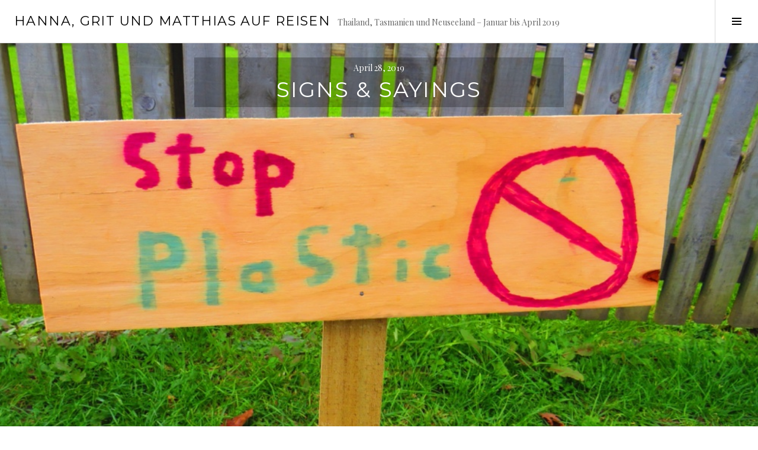

--- FILE ---
content_type: text/html; charset=UTF-8
request_url: https://neumaenneraufreisen.de/2019/04/28/signs-sayings/
body_size: 9566
content:
<!DOCTYPE html>
<html lang="de">
<head>
<meta charset="UTF-8">
<meta name="viewport" content="width=device-width, initial-scale=1">
<link rel="profile" href="http://gmpg.org/xfn/11">
<link rel="pingback" href="https://neumaenneraufreisen.de/xmlrpc.php">

<title>Signs &#038; Sayings &#8211; Hanna, Grit und Matthias auf Reisen</title>
<link rel='dns-prefetch' href='//s0.wp.com' />
<link rel='dns-prefetch' href='//fonts.googleapis.com' />
<link rel='dns-prefetch' href='//s.w.org' />
<link rel="alternate" type="application/rss+xml" title="Hanna, Grit und Matthias auf Reisen &raquo; Feed" href="https://neumaenneraufreisen.de/feed/" />
<link rel="alternate" type="application/rss+xml" title="Hanna, Grit und Matthias auf Reisen &raquo; Kommentar-Feed" href="https://neumaenneraufreisen.de/comments/feed/" />
<link rel="alternate" type="application/rss+xml" title="Hanna, Grit und Matthias auf Reisen &raquo; Kommentar-Feed zu Signs &#038; Sayings" href="https://neumaenneraufreisen.de/2019/04/28/signs-sayings/feed/" />
		<script type="text/javascript">
			window._wpemojiSettings = {"baseUrl":"https:\/\/s.w.org\/images\/core\/emoji\/12.0.0-1\/72x72\/","ext":".png","svgUrl":"https:\/\/s.w.org\/images\/core\/emoji\/12.0.0-1\/svg\/","svgExt":".svg","source":{"concatemoji":"https:\/\/neumaenneraufreisen.de\/wp-includes\/js\/wp-emoji-release.min.js?ver=5.3.20"}};
			!function(e,a,t){var n,r,o,i=a.createElement("canvas"),p=i.getContext&&i.getContext("2d");function s(e,t){var a=String.fromCharCode;p.clearRect(0,0,i.width,i.height),p.fillText(a.apply(this,e),0,0);e=i.toDataURL();return p.clearRect(0,0,i.width,i.height),p.fillText(a.apply(this,t),0,0),e===i.toDataURL()}function c(e){var t=a.createElement("script");t.src=e,t.defer=t.type="text/javascript",a.getElementsByTagName("head")[0].appendChild(t)}for(o=Array("flag","emoji"),t.supports={everything:!0,everythingExceptFlag:!0},r=0;r<o.length;r++)t.supports[o[r]]=function(e){if(!p||!p.fillText)return!1;switch(p.textBaseline="top",p.font="600 32px Arial",e){case"flag":return s([127987,65039,8205,9895,65039],[127987,65039,8203,9895,65039])?!1:!s([55356,56826,55356,56819],[55356,56826,8203,55356,56819])&&!s([55356,57332,56128,56423,56128,56418,56128,56421,56128,56430,56128,56423,56128,56447],[55356,57332,8203,56128,56423,8203,56128,56418,8203,56128,56421,8203,56128,56430,8203,56128,56423,8203,56128,56447]);case"emoji":return!s([55357,56424,55356,57342,8205,55358,56605,8205,55357,56424,55356,57340],[55357,56424,55356,57342,8203,55358,56605,8203,55357,56424,55356,57340])}return!1}(o[r]),t.supports.everything=t.supports.everything&&t.supports[o[r]],"flag"!==o[r]&&(t.supports.everythingExceptFlag=t.supports.everythingExceptFlag&&t.supports[o[r]]);t.supports.everythingExceptFlag=t.supports.everythingExceptFlag&&!t.supports.flag,t.DOMReady=!1,t.readyCallback=function(){t.DOMReady=!0},t.supports.everything||(n=function(){t.readyCallback()},a.addEventListener?(a.addEventListener("DOMContentLoaded",n,!1),e.addEventListener("load",n,!1)):(e.attachEvent("onload",n),a.attachEvent("onreadystatechange",function(){"complete"===a.readyState&&t.readyCallback()})),(n=t.source||{}).concatemoji?c(n.concatemoji):n.wpemoji&&n.twemoji&&(c(n.twemoji),c(n.wpemoji)))}(window,document,window._wpemojiSettings);
		</script>
		<style type="text/css">
img.wp-smiley,
img.emoji {
	display: inline !important;
	border: none !important;
	box-shadow: none !important;
	height: 1em !important;
	width: 1em !important;
	margin: 0 .07em !important;
	vertical-align: -0.1em !important;
	background: none !important;
	padding: 0 !important;
}
</style>
	<link rel='stylesheet' id='wp-block-library-css'  href='https://c0.wp.com/c/5.3.20/wp-includes/css/dist/block-library/style.min.css' type='text/css' media='all' />
<link rel='stylesheet' id='genericons-css'  href='https://c0.wp.com/p/jetpack/8.0.3/_inc/genericons/genericons/genericons.css' type='text/css' media='all' />
<link rel='stylesheet' id='boardwalk-source-code-pro-css'  href='https://fonts.googleapis.com/css?family=Source+Code+Pro%3A400%2C700&#038;subset=latin%2Clatin-ext&#038;ver=5.3.20' type='text/css' media='all' />
<link rel='stylesheet' id='cubic-montserrat-css'  href='https://fonts.googleapis.com/css?family=Montserrat%3A400%2C700' type='text/css' media='all' />
<link rel='stylesheet' id='cubic-playfair-display-css'  href='https://fonts.googleapis.com/css?family=Playfair+Display%3A400%2C700%2C400italic%2C700italic&#038;subset=latin%2Clatin-ext' type='text/css' media='all' />
<link rel='stylesheet' id='cubic-parent-style-css'  href='https://neumaenneraufreisen.de/wp-content/themes/boardwalk/style.css?ver=5.3.20' type='text/css' media='all' />
<link rel='stylesheet' id='boardwalk-style-css'  href='https://neumaenneraufreisen.de/wp-content/themes/cubic/style.css?ver=5.3.20' type='text/css' media='all' />
<link rel='stylesheet' id='jetpack_css-css'  href='https://c0.wp.com/p/jetpack/8.0.3/css/jetpack.css' type='text/css' media='all' />
<script type='text/javascript' src='https://c0.wp.com/c/5.3.20/wp-includes/js/jquery/jquery.js'></script>
<script type='text/javascript' src='https://c0.wp.com/c/5.3.20/wp-includes/js/jquery/jquery-migrate.min.js'></script>
<script type='text/javascript'>
/* <![CDATA[ */
var related_posts_js_options = {"post_heading":"h4"};
/* ]]> */
</script>
<script type='text/javascript' src='https://c0.wp.com/p/jetpack/8.0.3/_inc/build/related-posts/related-posts.min.js'></script>
<link rel='https://api.w.org/' href='https://neumaenneraufreisen.de/wp-json/' />
<link rel="EditURI" type="application/rsd+xml" title="RSD" href="https://neumaenneraufreisen.de/xmlrpc.php?rsd" />
<link rel="wlwmanifest" type="application/wlwmanifest+xml" href="https://neumaenneraufreisen.de/wp-includes/wlwmanifest.xml" /> 
<link rel='prev' title='Von Herekino nach Dargaville &#8211; 27.04.' href='https://neumaenneraufreisen.de/2019/04/27/von-herekino-nach-dargaville-27-04/' />
<link rel='next' title='Von Dargaville nach Auckland &#8211; 28.04.' href='https://neumaenneraufreisen.de/2019/04/29/von-dargaville-nach-auckland-28-04/' />
<meta name="generator" content="WordPress 5.3.20" />
<link rel="canonical" href="https://neumaenneraufreisen.de/2019/04/28/signs-sayings/" />
<link rel='shortlink' href='https://neumaenneraufreisen.de/?p=485' />
<link rel="alternate" type="application/json+oembed" href="https://neumaenneraufreisen.de/wp-json/oembed/1.0/embed?url=https%3A%2F%2Fneumaenneraufreisen.de%2F2019%2F04%2F28%2Fsigns-sayings%2F" />
<link rel="alternate" type="text/xml+oembed" href="https://neumaenneraufreisen.de/wp-json/oembed/1.0/embed?url=https%3A%2F%2Fneumaenneraufreisen.de%2F2019%2F04%2F28%2Fsigns-sayings%2F&#038;format=xml" />

<link rel='dns-prefetch' href='//c0.wp.com'/>
<style type='text/css'>img#wpstats{display:none}</style><style type="text/css">.recentcomments a{display:inline !important;padding:0 !important;margin:0 !important;}</style>			<style type="text/css">
				/* If html does not have either class, do not show lazy loaded images. */
				html:not( .jetpack-lazy-images-js-enabled ):not( .js ) .jetpack-lazy-image {
					display: none;
				}
			</style>
			<script>
				document.documentElement.classList.add(
					'jetpack-lazy-images-js-enabled'
				);
			</script>
				<style type="text/css" id="wp-custom-css">
			.site { 
	background: rgb(51,51,51);
	color: rgb(255,255,255);
  font-family: "Playfair Display", serif;
  font-size: 16px;
  font-style: normal;
  font-weight: 400;
  line-height: 24px;
}
.entry-footer a, .entry-author a, .gallery-caption, .wp-caption-text {
    padding: 12px 0 0;
    color: #a3a3a3;
}		</style>
		</head>

<body class="post-template-default single single-post postid-485 single-format-standard group-blog has-sidebar">
<div id="page" class="hfeed site">
	<a class="skip-link screen-reader-text" href="#content">Springe zum Inhalt</a>

	<header id="masthead" class="site-header" role="banner">
		<div class="site-branding">
						<div class="clear">
				<h1 class="site-title"><a href="https://neumaenneraufreisen.de/" rel="home">Hanna, Grit und Matthias auf Reisen</a></h1>
				<h2 class="site-description">Thailand, Tasmanien und Neuseeland &#8211; Januar bis April 2019</h2>
			</div>
		</div><!-- .site-branding -->
					<button class="sidebar-toggle" aria-expanded="false" ><span class="screen-reader-text">Seitenleiste umschalten</span></button>
			</header><!-- #masthead -->

	<div id="content" class="site-content">

	<div id="primary" class="content-area">
		<main id="main" class="site-main" role="main">

		
			
<article id="post-485" class="post-485 post type-post status-publish format-standard has-post-thumbnail hentry category-allgemein">
			<div class="entry-thumbnail">
			<img width="1000" height="750" src="https://neumaenneraufreisen.de/wp-content/uploads/2019/04/1660379466_img_7742-1-1.jpg" class="attachment-boardwalk-hero-image size-boardwalk-hero-image wp-post-image jetpack-lazy-image" alt="" data-lazy-srcset="https://neumaenneraufreisen.de/wp-content/uploads/2019/04/1660379466_img_7742-1-1.jpg 1000w, https://neumaenneraufreisen.de/wp-content/uploads/2019/04/1660379466_img_7742-1-1-300x225.jpg 300w, https://neumaenneraufreisen.de/wp-content/uploads/2019/04/1660379466_img_7742-1-1-768x576.jpg 768w, https://neumaenneraufreisen.de/wp-content/uploads/2019/04/1660379466_img_7742-1-1-128x96.jpg 128w" data-lazy-sizes="(max-width: 1000px) 100vw, 1000px" data-lazy-src="https://neumaenneraufreisen.de/wp-content/uploads/2019/04/1660379466_img_7742-1-1.jpg?is-pending-load=1" srcset="[data-uri]" />		</div><!-- .entry-thumbnail -->
	
	<header class="entry-header">
		<div class="entry-meta">
			<span class="posted-on"><time class="entry-date published updated" datetime="2019-04-28T19:20:48+02:00">April 28, 2019</time></span>		</div><!-- .entry-meta -->
		<h1 class="entry-title">Signs &#038; Sayings</h1>	</header><!-- .entry-header -->

	<div class="entry-content">
		<p>An den unterschiedlichsten Orten begegnen uns lustige Schilder, wahre Sinnsprüche und sonstige Hinweise.</p>
<p>Eine Auswahl anbei:</p>
<figure id="attachment_7224" aria-describedby="caption-attachment-7224" style="width: 2448px" class="wp-caption alignnone"><img class="alignnone size-full wp-image-7224 jetpack-lazy-image" src="https://neumaenneraufreisen.de/wp-content/uploads/2019/07/img_4299.jpg" alt="IMG_4299" width="2448" height="3264" data-lazy-src="https://neumaenneraufreisen.de/wp-content/uploads/2019/07/img_4299.jpg?is-pending-load=1" srcset="[data-uri]"><noscript><img class="alignnone size-full wp-image-7224" src="https://neumaenneraufreisen.de/wp-content/uploads/2019/07/img_4299.jpg" alt="IMG_4299" width="2448" height="3264" /></noscript><figcaption id="caption-attachment-7224" class="wp-caption-text">2019-07-04 Biederitzer Zahnarzt. Das Analogon dazu ist: &#8222;Bitte impfen Sie nur die Kinder, die Sie behalten möchten.&#8220;</figcaption></figure>
<figure id="attachment_7222" aria-describedby="caption-attachment-7222" style="width: 2448px" class="wp-caption alignnone"><img class="alignnone size-full wp-image-7222 jetpack-lazy-image" src="https://neumaenneraufreisen.de/wp-content/uploads/2019/07/img_3281.jpg" alt="IMG_3281" width="2448" height="3264" data-lazy-src="https://neumaenneraufreisen.de/wp-content/uploads/2019/07/img_3281.jpg?is-pending-load=1" srcset="[data-uri]"><noscript><img class="alignnone size-full wp-image-7222" src="https://neumaenneraufreisen.de/wp-content/uploads/2019/07/img_3281.jpg" alt="IMG_3281" width="2448" height="3264" /></noscript><figcaption id="caption-attachment-7222" class="wp-caption-text">2019-05-25 Lange Nacht der Wissenschaft, FH Magdeburg</figcaption></figure>
<figure id="attachment_7219" aria-describedby="caption-attachment-7219" style="width: 3264px" class="wp-caption alignnone"><img class="alignnone size-full wp-image-7219 jetpack-lazy-image" src="https://neumaenneraufreisen.de/wp-content/uploads/2019/07/img_3046.jpg" alt="IMG_3046" width="3264" height="2448" data-lazy-src="https://neumaenneraufreisen.de/wp-content/uploads/2019/07/img_3046.jpg?is-pending-load=1" srcset="[data-uri]"><noscript><img class="alignnone size-full wp-image-7219" src="https://neumaenneraufreisen.de/wp-content/uploads/2019/07/img_3046.jpg" alt="IMG_3046" width="3264" height="2448" /></noscript><figcaption id="caption-attachment-7219" class="wp-caption-text">2019-05 Laternenpfahl in Magdeburg</figcaption></figure>
<figure id="attachment_7218" aria-describedby="caption-attachment-7218" style="width: 2448px" class="wp-caption alignnone"><img class="alignnone size-full wp-image-7218 jetpack-lazy-image" src="https://neumaenneraufreisen.de/wp-content/uploads/2019/07/img_3045.jpg" alt="IMG_3045" width="2448" height="3264" data-lazy-src="https://neumaenneraufreisen.de/wp-content/uploads/2019/07/img_3045.jpg?is-pending-load=1" srcset="[data-uri]"><noscript><img class="alignnone size-full wp-image-7218" src="https://neumaenneraufreisen.de/wp-content/uploads/2019/07/img_3045.jpg" alt="IMG_3045" width="2448" height="3264" /></noscript><figcaption id="caption-attachment-7218" class="wp-caption-text">2019-05 Laternenpfahl in Magdeburg</figcaption></figure>
<figure id="attachment_7216" aria-describedby="caption-attachment-7216" style="width: 3264px" class="wp-caption alignnone"><img class="alignnone size-full wp-image-7216 jetpack-lazy-image" src="https://neumaenneraufreisen.de/wp-content/uploads/2019/07/img_2881.jpg" alt="IMG_2881" width="3264" height="2448" data-lazy-src="https://neumaenneraufreisen.de/wp-content/uploads/2019/07/img_2881.jpg?is-pending-load=1" srcset="[data-uri]"><noscript><img class="alignnone size-full wp-image-7216" src="https://neumaenneraufreisen.de/wp-content/uploads/2019/07/img_2881.jpg" alt="IMG_2881" width="3264" height="2448" /></noscript><figcaption id="caption-attachment-7216" class="wp-caption-text">Bahntunnel, Biederitz</figcaption></figure>
<figure id="attachment_7214" aria-describedby="caption-attachment-7214" style="width: 883px" class="wp-caption alignnone"><img class="alignnone size-full wp-image-7214 jetpack-lazy-image" src="https://neumaenneraufreisen.de/wp-content/uploads/2019/07/img_3647.png" alt="IMG_3647" width="883" height="638" data-lazy-srcset="https://neumaenneraufreisen.de/wp-content/uploads/2019/07/img_3647.png 883w, https://neumaenneraufreisen.de/wp-content/uploads/2019/07/img_3647-300x217.png 300w, https://neumaenneraufreisen.de/wp-content/uploads/2019/07/img_3647-768x555.png 768w, https://neumaenneraufreisen.de/wp-content/uploads/2019/07/img_3647-133x96.png 133w" data-lazy-sizes="(max-width: 883px) 100vw, 883px" data-lazy-src="https://neumaenneraufreisen.de/wp-content/uploads/2019/07/img_3647.png?is-pending-load=1" srcset="[data-uri]"><noscript><img class="alignnone size-full wp-image-7214" src="https://neumaenneraufreisen.de/wp-content/uploads/2019/07/img_3647.png" alt="IMG_3647" width="883" height="638" srcset="https://neumaenneraufreisen.de/wp-content/uploads/2019/07/img_3647.png 883w, https://neumaenneraufreisen.de/wp-content/uploads/2019/07/img_3647-300x217.png 300w, https://neumaenneraufreisen.de/wp-content/uploads/2019/07/img_3647-768x555.png 768w, https://neumaenneraufreisen.de/wp-content/uploads/2019/07/img_3647-133x96.png 133w" sizes="(max-width: 883px) 100vw, 883px" /></noscript><figcaption id="caption-attachment-7214" class="wp-caption-text">So true.</figcaption></figure>
<figure id="attachment_7212" aria-describedby="caption-attachment-7212" style="width: 768px" class="wp-caption alignnone"><img class="alignnone size-full wp-image-7212 jetpack-lazy-image" src="https://neumaenneraufreisen.de/wp-content/uploads/2019/07/img_1728.jpg" alt="IMG_1728" width="768" height="1024" data-lazy-srcset="https://neumaenneraufreisen.de/wp-content/uploads/2019/07/img_1728.jpg 768w, https://neumaenneraufreisen.de/wp-content/uploads/2019/07/img_1728-225x300.jpg 225w, https://neumaenneraufreisen.de/wp-content/uploads/2019/07/img_1728-72x96.jpg 72w" data-lazy-sizes="(max-width: 768px) 100vw, 768px" data-lazy-src="https://neumaenneraufreisen.de/wp-content/uploads/2019/07/img_1728.jpg?is-pending-load=1" srcset="[data-uri]"><noscript><img class="alignnone size-full wp-image-7212" src="https://neumaenneraufreisen.de/wp-content/uploads/2019/07/img_1728.jpg" alt="IMG_1728" width="768" height="1024" srcset="https://neumaenneraufreisen.de/wp-content/uploads/2019/07/img_1728.jpg 768w, https://neumaenneraufreisen.de/wp-content/uploads/2019/07/img_1728-225x300.jpg 225w, https://neumaenneraufreisen.de/wp-content/uploads/2019/07/img_1728-72x96.jpg 72w" sizes="(max-width: 768px) 100vw, 768px" /></noscript><figcaption id="caption-attachment-7212" class="wp-caption-text">2017-04-09 Exempel-Schlafstuben in Tangermünde</figcaption></figure>
<p><img class="alignnone size-full wp-image-7199 jetpack-lazy-image" src="https://neumaenneraufreisen.de/wp-content/uploads/2019/05/img_2889.jpg" alt="IMG_2889" width="2448" height="3264" data-lazy-src="https://neumaenneraufreisen.de/wp-content/uploads/2019/05/img_2889.jpg?is-pending-load=1" srcset="[data-uri]"><noscript><img class="alignnone size-full wp-image-7199" src="https://neumaenneraufreisen.de/wp-content/uploads/2019/05/img_2889.jpg" alt="IMG_2889" width="2448" height="3264" /></noscript><img class="alignnone size-full wp-image-7200 jetpack-lazy-image" src="https://neumaenneraufreisen.de/wp-content/uploads/2019/05/img_2895.jpg" alt="IMG_2895" width="3264" height="2448" data-lazy-src="https://neumaenneraufreisen.de/wp-content/uploads/2019/05/img_2895.jpg?is-pending-load=1" srcset="[data-uri]"><noscript><img class="alignnone size-full wp-image-7200" src="https://neumaenneraufreisen.de/wp-content/uploads/2019/05/img_2895.jpg" alt="IMG_2895" width="3264" height="2448" /></noscript></p>
<p><img class="size-full wp-image-6662 jetpack-lazy-image" src="https://neumaenneraufreisen.de/wp-content/uploads/2019/04/468707418_img_7882-1.jpg" width="750" height="1000" data-lazy-srcset="https://neumaenneraufreisen.de/wp-content/uploads/2019/04/468707418_img_7882-1.jpg 750w, https://neumaenneraufreisen.de/wp-content/uploads/2019/04/468707418_img_7882-1-225x300.jpg 225w, https://neumaenneraufreisen.de/wp-content/uploads/2019/04/468707418_img_7882-1-72x96.jpg 72w" data-lazy-sizes="(max-width: 750px) 100vw, 750px" data-lazy-src="https://neumaenneraufreisen.de/wp-content/uploads/2019/04/468707418_img_7882-1.jpg?is-pending-load=1" srcset="[data-uri]"><noscript><img class="size-full wp-image-6662" src="https://neumaenneraufreisen.de/wp-content/uploads/2019/04/468707418_img_7882-1.jpg" width="750" height="1000" srcset="https://neumaenneraufreisen.de/wp-content/uploads/2019/04/468707418_img_7882-1.jpg 750w, https://neumaenneraufreisen.de/wp-content/uploads/2019/04/468707418_img_7882-1-225x300.jpg 225w, https://neumaenneraufreisen.de/wp-content/uploads/2019/04/468707418_img_7882-1-72x96.jpg 72w" sizes="(max-width: 750px) 100vw, 750px" /></noscript><img class="size-full wp-image-6663 jetpack-lazy-image" src="https://neumaenneraufreisen.de/wp-content/uploads/2019/04/1210861649_img_7880-1.jpg" width="1000" height="750" data-lazy-srcset="https://neumaenneraufreisen.de/wp-content/uploads/2019/04/1210861649_img_7880-1.jpg 1000w, https://neumaenneraufreisen.de/wp-content/uploads/2019/04/1210861649_img_7880-1-300x225.jpg 300w, https://neumaenneraufreisen.de/wp-content/uploads/2019/04/1210861649_img_7880-1-768x576.jpg 768w, https://neumaenneraufreisen.de/wp-content/uploads/2019/04/1210861649_img_7880-1-128x96.jpg 128w" data-lazy-sizes="(max-width: 1000px) 100vw, 1000px" data-lazy-src="https://neumaenneraufreisen.de/wp-content/uploads/2019/04/1210861649_img_7880-1.jpg?is-pending-load=1" srcset="[data-uri]"><noscript><img class="size-full wp-image-6663" src="https://neumaenneraufreisen.de/wp-content/uploads/2019/04/1210861649_img_7880-1.jpg" width="1000" height="750" srcset="https://neumaenneraufreisen.de/wp-content/uploads/2019/04/1210861649_img_7880-1.jpg 1000w, https://neumaenneraufreisen.de/wp-content/uploads/2019/04/1210861649_img_7880-1-300x225.jpg 300w, https://neumaenneraufreisen.de/wp-content/uploads/2019/04/1210861649_img_7880-1-768x576.jpg 768w, https://neumaenneraufreisen.de/wp-content/uploads/2019/04/1210861649_img_7880-1-128x96.jpg 128w" sizes="(max-width: 1000px) 100vw, 1000px" /></noscript><img class="size-full wp-image-6664 jetpack-lazy-image" src="https://neumaenneraufreisen.de/wp-content/uploads/2019/04/1495850449_img_7881-1.jpg" width="1000" height="750" data-lazy-srcset="https://neumaenneraufreisen.de/wp-content/uploads/2019/04/1495850449_img_7881-1.jpg 1000w, https://neumaenneraufreisen.de/wp-content/uploads/2019/04/1495850449_img_7881-1-300x225.jpg 300w, https://neumaenneraufreisen.de/wp-content/uploads/2019/04/1495850449_img_7881-1-768x576.jpg 768w, https://neumaenneraufreisen.de/wp-content/uploads/2019/04/1495850449_img_7881-1-128x96.jpg 128w" data-lazy-sizes="(max-width: 1000px) 100vw, 1000px" data-lazy-src="https://neumaenneraufreisen.de/wp-content/uploads/2019/04/1495850449_img_7881-1.jpg?is-pending-load=1" srcset="[data-uri]"><noscript><img class="size-full wp-image-6664" src="https://neumaenneraufreisen.de/wp-content/uploads/2019/04/1495850449_img_7881-1.jpg" width="1000" height="750" srcset="https://neumaenneraufreisen.de/wp-content/uploads/2019/04/1495850449_img_7881-1.jpg 1000w, https://neumaenneraufreisen.de/wp-content/uploads/2019/04/1495850449_img_7881-1-300x225.jpg 300w, https://neumaenneraufreisen.de/wp-content/uploads/2019/04/1495850449_img_7881-1-768x576.jpg 768w, https://neumaenneraufreisen.de/wp-content/uploads/2019/04/1495850449_img_7881-1-128x96.jpg 128w" sizes="(max-width: 1000px) 100vw, 1000px" /></noscript></p>
<p><img class="size-full wp-image-6608 jetpack-lazy-image" src="https://neumaenneraufreisen.de/wp-content/uploads/2019/04/1274915124_img_7743-1-1.jpg" width="1000" height="750" data-lazy-srcset="https://neumaenneraufreisen.de/wp-content/uploads/2019/04/1274915124_img_7743-1-1.jpg 1000w, https://neumaenneraufreisen.de/wp-content/uploads/2019/04/1274915124_img_7743-1-1-300x225.jpg 300w, https://neumaenneraufreisen.de/wp-content/uploads/2019/04/1274915124_img_7743-1-1-768x576.jpg 768w, https://neumaenneraufreisen.de/wp-content/uploads/2019/04/1274915124_img_7743-1-1-128x96.jpg 128w" data-lazy-sizes="(max-width: 1000px) 100vw, 1000px" data-lazy-src="https://neumaenneraufreisen.de/wp-content/uploads/2019/04/1274915124_img_7743-1-1.jpg?is-pending-load=1" srcset="[data-uri]"><noscript><img class="size-full wp-image-6608" src="https://neumaenneraufreisen.de/wp-content/uploads/2019/04/1274915124_img_7743-1-1.jpg" width="1000" height="750" srcset="https://neumaenneraufreisen.de/wp-content/uploads/2019/04/1274915124_img_7743-1-1.jpg 1000w, https://neumaenneraufreisen.de/wp-content/uploads/2019/04/1274915124_img_7743-1-1-300x225.jpg 300w, https://neumaenneraufreisen.de/wp-content/uploads/2019/04/1274915124_img_7743-1-1-768x576.jpg 768w, https://neumaenneraufreisen.de/wp-content/uploads/2019/04/1274915124_img_7743-1-1-128x96.jpg 128w" sizes="(max-width: 1000px) 100vw, 1000px" /></noscript></p>
<p><img class="size-full wp-image-6606 jetpack-lazy-image" src="https://neumaenneraufreisen.de/wp-content/uploads/2019/04/1660379466_img_7742-1-1.jpg" width="1000" height="750" data-lazy-srcset="https://neumaenneraufreisen.de/wp-content/uploads/2019/04/1660379466_img_7742-1-1.jpg 1000w, https://neumaenneraufreisen.de/wp-content/uploads/2019/04/1660379466_img_7742-1-1-300x225.jpg 300w, https://neumaenneraufreisen.de/wp-content/uploads/2019/04/1660379466_img_7742-1-1-768x576.jpg 768w, https://neumaenneraufreisen.de/wp-content/uploads/2019/04/1660379466_img_7742-1-1-128x96.jpg 128w" data-lazy-sizes="(max-width: 1000px) 100vw, 1000px" data-lazy-src="https://neumaenneraufreisen.de/wp-content/uploads/2019/04/1660379466_img_7742-1-1.jpg?is-pending-load=1" srcset="[data-uri]"><noscript><img class="size-full wp-image-6606" src="https://neumaenneraufreisen.de/wp-content/uploads/2019/04/1660379466_img_7742-1-1.jpg" width="1000" height="750" srcset="https://neumaenneraufreisen.de/wp-content/uploads/2019/04/1660379466_img_7742-1-1.jpg 1000w, https://neumaenneraufreisen.de/wp-content/uploads/2019/04/1660379466_img_7742-1-1-300x225.jpg 300w, https://neumaenneraufreisen.de/wp-content/uploads/2019/04/1660379466_img_7742-1-1-768x576.jpg 768w, https://neumaenneraufreisen.de/wp-content/uploads/2019/04/1660379466_img_7742-1-1-128x96.jpg 128w" sizes="(max-width: 1000px) 100vw, 1000px" /></noscript></p>
<p><img class="size-full wp-image-6449 jetpack-lazy-image" src="https://neumaenneraufreisen.de/wp-content/uploads/2019/04/564676298_img_7463-1-1.jpg" width="1000" height="750" data-lazy-srcset="https://neumaenneraufreisen.de/wp-content/uploads/2019/04/564676298_img_7463-1-1.jpg 1000w, https://neumaenneraufreisen.de/wp-content/uploads/2019/04/564676298_img_7463-1-1-300x225.jpg 300w, https://neumaenneraufreisen.de/wp-content/uploads/2019/04/564676298_img_7463-1-1-768x576.jpg 768w, https://neumaenneraufreisen.de/wp-content/uploads/2019/04/564676298_img_7463-1-1-128x96.jpg 128w" data-lazy-sizes="(max-width: 1000px) 100vw, 1000px" data-lazy-src="https://neumaenneraufreisen.de/wp-content/uploads/2019/04/564676298_img_7463-1-1.jpg?is-pending-load=1" srcset="[data-uri]"><noscript><img class="size-full wp-image-6449" src="https://neumaenneraufreisen.de/wp-content/uploads/2019/04/564676298_img_7463-1-1.jpg" width="1000" height="750" srcset="https://neumaenneraufreisen.de/wp-content/uploads/2019/04/564676298_img_7463-1-1.jpg 1000w, https://neumaenneraufreisen.de/wp-content/uploads/2019/04/564676298_img_7463-1-1-300x225.jpg 300w, https://neumaenneraufreisen.de/wp-content/uploads/2019/04/564676298_img_7463-1-1-768x576.jpg 768w, https://neumaenneraufreisen.de/wp-content/uploads/2019/04/564676298_img_7463-1-1-128x96.jpg 128w" sizes="(max-width: 1000px) 100vw, 1000px" /></noscript><img class="size-full wp-image-6450 jetpack-lazy-image" src="https://neumaenneraufreisen.de/wp-content/uploads/2019/04/388565348_img_6930-1.jpg" width="750" height="1000" data-lazy-srcset="https://neumaenneraufreisen.de/wp-content/uploads/2019/04/388565348_img_6930-1.jpg 750w, https://neumaenneraufreisen.de/wp-content/uploads/2019/04/388565348_img_6930-1-225x300.jpg 225w, https://neumaenneraufreisen.de/wp-content/uploads/2019/04/388565348_img_6930-1-72x96.jpg 72w" data-lazy-sizes="(max-width: 750px) 100vw, 750px" data-lazy-src="https://neumaenneraufreisen.de/wp-content/uploads/2019/04/388565348_img_6930-1.jpg?is-pending-load=1" srcset="[data-uri]"><noscript><img class="size-full wp-image-6450" src="https://neumaenneraufreisen.de/wp-content/uploads/2019/04/388565348_img_6930-1.jpg" width="750" height="1000" srcset="https://neumaenneraufreisen.de/wp-content/uploads/2019/04/388565348_img_6930-1.jpg 750w, https://neumaenneraufreisen.de/wp-content/uploads/2019/04/388565348_img_6930-1-225x300.jpg 225w, https://neumaenneraufreisen.de/wp-content/uploads/2019/04/388565348_img_6930-1-72x96.jpg 72w" sizes="(max-width: 750px) 100vw, 750px" /></noscript><img class="size-full wp-image-6451 jetpack-lazy-image" src="https://neumaenneraufreisen.de/wp-content/uploads/2019/04/23647305_img_6255-1-1.jpg" width="1000" height="750" data-lazy-srcset="https://neumaenneraufreisen.de/wp-content/uploads/2019/04/23647305_img_6255-1-1.jpg 1000w, https://neumaenneraufreisen.de/wp-content/uploads/2019/04/23647305_img_6255-1-1-300x225.jpg 300w, https://neumaenneraufreisen.de/wp-content/uploads/2019/04/23647305_img_6255-1-1-768x576.jpg 768w, https://neumaenneraufreisen.de/wp-content/uploads/2019/04/23647305_img_6255-1-1-128x96.jpg 128w" data-lazy-sizes="(max-width: 1000px) 100vw, 1000px" data-lazy-src="https://neumaenneraufreisen.de/wp-content/uploads/2019/04/23647305_img_6255-1-1.jpg?is-pending-load=1" srcset="[data-uri]"><noscript><img class="size-full wp-image-6451" src="https://neumaenneraufreisen.de/wp-content/uploads/2019/04/23647305_img_6255-1-1.jpg" width="1000" height="750" srcset="https://neumaenneraufreisen.de/wp-content/uploads/2019/04/23647305_img_6255-1-1.jpg 1000w, https://neumaenneraufreisen.de/wp-content/uploads/2019/04/23647305_img_6255-1-1-300x225.jpg 300w, https://neumaenneraufreisen.de/wp-content/uploads/2019/04/23647305_img_6255-1-1-768x576.jpg 768w, https://neumaenneraufreisen.de/wp-content/uploads/2019/04/23647305_img_6255-1-1-128x96.jpg 128w" sizes="(max-width: 1000px) 100vw, 1000px" /></noscript><img class="size-full wp-image-6455 jetpack-lazy-image" src="https://neumaenneraufreisen.de/wp-content/uploads/2019/04/img_1420-1.jpg" width="750" height="1000" data-lazy-srcset="https://neumaenneraufreisen.de/wp-content/uploads/2019/04/img_1420-1.jpg 750w, https://neumaenneraufreisen.de/wp-content/uploads/2019/04/img_1420-1-225x300.jpg 225w, https://neumaenneraufreisen.de/wp-content/uploads/2019/04/img_1420-1-72x96.jpg 72w" data-lazy-sizes="(max-width: 750px) 100vw, 750px" data-lazy-src="https://neumaenneraufreisen.de/wp-content/uploads/2019/04/img_1420-1.jpg?is-pending-load=1" srcset="[data-uri]"><noscript><img class="size-full wp-image-6455" src="https://neumaenneraufreisen.de/wp-content/uploads/2019/04/img_1420-1.jpg" width="750" height="1000" srcset="https://neumaenneraufreisen.de/wp-content/uploads/2019/04/img_1420-1.jpg 750w, https://neumaenneraufreisen.de/wp-content/uploads/2019/04/img_1420-1-225x300.jpg 225w, https://neumaenneraufreisen.de/wp-content/uploads/2019/04/img_1420-1-72x96.jpg 72w" sizes="(max-width: 750px) 100vw, 750px" /></noscript></p>
<figure><figcaption>Hannas Lieblingsservietten</figcaption></figure>
<p><img class="size-full wp-image-6452 jetpack-lazy-image" src="https://neumaenneraufreisen.de/wp-content/uploads/2019/04/img_1418-1.jpg" width="750" height="1000" data-lazy-srcset="https://neumaenneraufreisen.de/wp-content/uploads/2019/04/img_1418-1.jpg 750w, https://neumaenneraufreisen.de/wp-content/uploads/2019/04/img_1418-1-225x300.jpg 225w, https://neumaenneraufreisen.de/wp-content/uploads/2019/04/img_1418-1-72x96.jpg 72w" data-lazy-sizes="(max-width: 750px) 100vw, 750px" data-lazy-src="https://neumaenneraufreisen.de/wp-content/uploads/2019/04/img_1418-1.jpg?is-pending-load=1" srcset="[data-uri]"><noscript><img class="size-full wp-image-6452" src="https://neumaenneraufreisen.de/wp-content/uploads/2019/04/img_1418-1.jpg" width="750" height="1000" srcset="https://neumaenneraufreisen.de/wp-content/uploads/2019/04/img_1418-1.jpg 750w, https://neumaenneraufreisen.de/wp-content/uploads/2019/04/img_1418-1-225x300.jpg 225w, https://neumaenneraufreisen.de/wp-content/uploads/2019/04/img_1418-1-72x96.jpg 72w" sizes="(max-width: 750px) 100vw, 750px" /></noscript></p>
<figure><figcaption>Snob!</figcaption></figure>
<p><img class="size-full wp-image-6457 jetpack-lazy-image" src="https://neumaenneraufreisen.de/wp-content/uploads/2019/04/img_1391-1.jpg" width="750" height="1000" data-lazy-srcset="https://neumaenneraufreisen.de/wp-content/uploads/2019/04/img_1391-1.jpg 750w, https://neumaenneraufreisen.de/wp-content/uploads/2019/04/img_1391-1-225x300.jpg 225w, https://neumaenneraufreisen.de/wp-content/uploads/2019/04/img_1391-1-72x96.jpg 72w" data-lazy-sizes="(max-width: 750px) 100vw, 750px" data-lazy-src="https://neumaenneraufreisen.de/wp-content/uploads/2019/04/img_1391-1.jpg?is-pending-load=1" srcset="[data-uri]"><noscript><img class="size-full wp-image-6457" src="https://neumaenneraufreisen.de/wp-content/uploads/2019/04/img_1391-1.jpg" width="750" height="1000" srcset="https://neumaenneraufreisen.de/wp-content/uploads/2019/04/img_1391-1.jpg 750w, https://neumaenneraufreisen.de/wp-content/uploads/2019/04/img_1391-1-225x300.jpg 225w, https://neumaenneraufreisen.de/wp-content/uploads/2019/04/img_1391-1-72x96.jpg 72w" sizes="(max-width: 750px) 100vw, 750px" /></noscript><img class="size-full wp-image-6454 jetpack-lazy-image" src="https://neumaenneraufreisen.de/wp-content/uploads/2019/04/img_1395-1.jpg" width="1000" height="750" data-lazy-srcset="https://neumaenneraufreisen.de/wp-content/uploads/2019/04/img_1395-1.jpg 1000w, https://neumaenneraufreisen.de/wp-content/uploads/2019/04/img_1395-1-300x225.jpg 300w, https://neumaenneraufreisen.de/wp-content/uploads/2019/04/img_1395-1-768x576.jpg 768w, https://neumaenneraufreisen.de/wp-content/uploads/2019/04/img_1395-1-128x96.jpg 128w" data-lazy-sizes="(max-width: 1000px) 100vw, 1000px" data-lazy-src="https://neumaenneraufreisen.de/wp-content/uploads/2019/04/img_1395-1.jpg?is-pending-load=1" srcset="[data-uri]"><noscript><img class="size-full wp-image-6454" src="https://neumaenneraufreisen.de/wp-content/uploads/2019/04/img_1395-1.jpg" width="1000" height="750" srcset="https://neumaenneraufreisen.de/wp-content/uploads/2019/04/img_1395-1.jpg 1000w, https://neumaenneraufreisen.de/wp-content/uploads/2019/04/img_1395-1-300x225.jpg 300w, https://neumaenneraufreisen.de/wp-content/uploads/2019/04/img_1395-1-768x576.jpg 768w, https://neumaenneraufreisen.de/wp-content/uploads/2019/04/img_1395-1-128x96.jpg 128w" sizes="(max-width: 1000px) 100vw, 1000px" /></noscript></p>
<figure><figcaption>Umsonst dazu!-)</figcaption></figure>
<figure id="attachment_6461" aria-describedby="caption-attachment-6461" style="width: 1000px" class="wp-caption alignnone"><img class="size-full wp-image-6461 jetpack-lazy-image" src="https://neumaenneraufreisen.de/wp-content/uploads/2019/04/1159023988_img_5965-1.jpg" width="1000" height="750" data-lazy-srcset="https://neumaenneraufreisen.de/wp-content/uploads/2019/04/1159023988_img_5965-1.jpg 1000w, https://neumaenneraufreisen.de/wp-content/uploads/2019/04/1159023988_img_5965-1-300x225.jpg 300w, https://neumaenneraufreisen.de/wp-content/uploads/2019/04/1159023988_img_5965-1-768x576.jpg 768w, https://neumaenneraufreisen.de/wp-content/uploads/2019/04/1159023988_img_5965-1-128x96.jpg 128w" data-lazy-sizes="(max-width: 1000px) 100vw, 1000px" data-lazy-src="https://neumaenneraufreisen.de/wp-content/uploads/2019/04/1159023988_img_5965-1.jpg?is-pending-load=1" srcset="[data-uri]"><noscript><img class="size-full wp-image-6461" src="https://neumaenneraufreisen.de/wp-content/uploads/2019/04/1159023988_img_5965-1.jpg" width="1000" height="750" srcset="https://neumaenneraufreisen.de/wp-content/uploads/2019/04/1159023988_img_5965-1.jpg 1000w, https://neumaenneraufreisen.de/wp-content/uploads/2019/04/1159023988_img_5965-1-300x225.jpg 300w, https://neumaenneraufreisen.de/wp-content/uploads/2019/04/1159023988_img_5965-1-768x576.jpg 768w, https://neumaenneraufreisen.de/wp-content/uploads/2019/04/1159023988_img_5965-1-128x96.jpg 128w" sizes="(max-width: 1000px) 100vw, 1000px" /></noscript><figcaption id="caption-attachment-6461" class="wp-caption-text">Im Beton des Bürgersteigs in Roturua.</figcaption></figure>
<p><img class="size-full wp-image-6463 jetpack-lazy-image" src="https://neumaenneraufreisen.de/wp-content/uploads/2019/04/1613469107_img_5943-1.jpg" width="750" height="1000" data-lazy-srcset="https://neumaenneraufreisen.de/wp-content/uploads/2019/04/1613469107_img_5943-1.jpg 750w, https://neumaenneraufreisen.de/wp-content/uploads/2019/04/1613469107_img_5943-1-225x300.jpg 225w, https://neumaenneraufreisen.de/wp-content/uploads/2019/04/1613469107_img_5943-1-72x96.jpg 72w" data-lazy-sizes="(max-width: 750px) 100vw, 750px" data-lazy-src="https://neumaenneraufreisen.de/wp-content/uploads/2019/04/1613469107_img_5943-1.jpg?is-pending-load=1" srcset="[data-uri]"><noscript><img class="size-full wp-image-6463" src="https://neumaenneraufreisen.de/wp-content/uploads/2019/04/1613469107_img_5943-1.jpg" width="750" height="1000" srcset="https://neumaenneraufreisen.de/wp-content/uploads/2019/04/1613469107_img_5943-1.jpg 750w, https://neumaenneraufreisen.de/wp-content/uploads/2019/04/1613469107_img_5943-1-225x300.jpg 225w, https://neumaenneraufreisen.de/wp-content/uploads/2019/04/1613469107_img_5943-1-72x96.jpg 72w" sizes="(max-width: 750px) 100vw, 750px" /></noscript><img class="size-full wp-image-6462 jetpack-lazy-image" src="https://neumaenneraufreisen.de/wp-content/uploads/2019/04/706260643_img_5894-1-1.jpg" width="750" height="1000" data-lazy-srcset="https://neumaenneraufreisen.de/wp-content/uploads/2019/04/706260643_img_5894-1-1.jpg 750w, https://neumaenneraufreisen.de/wp-content/uploads/2019/04/706260643_img_5894-1-1-225x300.jpg 225w, https://neumaenneraufreisen.de/wp-content/uploads/2019/04/706260643_img_5894-1-1-72x96.jpg 72w" data-lazy-sizes="(max-width: 750px) 100vw, 750px" data-lazy-src="https://neumaenneraufreisen.de/wp-content/uploads/2019/04/706260643_img_5894-1-1.jpg?is-pending-load=1" srcset="[data-uri]"><noscript><img class="size-full wp-image-6462" src="https://neumaenneraufreisen.de/wp-content/uploads/2019/04/706260643_img_5894-1-1.jpg" width="750" height="1000" srcset="https://neumaenneraufreisen.de/wp-content/uploads/2019/04/706260643_img_5894-1-1.jpg 750w, https://neumaenneraufreisen.de/wp-content/uploads/2019/04/706260643_img_5894-1-1-225x300.jpg 225w, https://neumaenneraufreisen.de/wp-content/uploads/2019/04/706260643_img_5894-1-1-72x96.jpg 72w" sizes="(max-width: 750px) 100vw, 750px" /></noscript><img class="size-full wp-image-6456 jetpack-lazy-image" src="https://neumaenneraufreisen.de/wp-content/uploads/2019/04/1642401396_img_5883-1.jpg" width="1000" height="750" data-lazy-srcset="https://neumaenneraufreisen.de/wp-content/uploads/2019/04/1642401396_img_5883-1.jpg 1000w, https://neumaenneraufreisen.de/wp-content/uploads/2019/04/1642401396_img_5883-1-300x225.jpg 300w, https://neumaenneraufreisen.de/wp-content/uploads/2019/04/1642401396_img_5883-1-768x576.jpg 768w, https://neumaenneraufreisen.de/wp-content/uploads/2019/04/1642401396_img_5883-1-128x96.jpg 128w" data-lazy-sizes="(max-width: 1000px) 100vw, 1000px" data-lazy-src="https://neumaenneraufreisen.de/wp-content/uploads/2019/04/1642401396_img_5883-1.jpg?is-pending-load=1" srcset="[data-uri]"><noscript><img class="size-full wp-image-6456" src="https://neumaenneraufreisen.de/wp-content/uploads/2019/04/1642401396_img_5883-1.jpg" width="1000" height="750" srcset="https://neumaenneraufreisen.de/wp-content/uploads/2019/04/1642401396_img_5883-1.jpg 1000w, https://neumaenneraufreisen.de/wp-content/uploads/2019/04/1642401396_img_5883-1-300x225.jpg 300w, https://neumaenneraufreisen.de/wp-content/uploads/2019/04/1642401396_img_5883-1-768x576.jpg 768w, https://neumaenneraufreisen.de/wp-content/uploads/2019/04/1642401396_img_5883-1-128x96.jpg 128w" sizes="(max-width: 1000px) 100vw, 1000px" /></noscript><img class="size-full wp-image-6458 jetpack-lazy-image" src="https://neumaenneraufreisen.de/wp-content/uploads/2019/04/1303843303_img_5841-1.jpg" width="1000" height="750" data-lazy-srcset="https://neumaenneraufreisen.de/wp-content/uploads/2019/04/1303843303_img_5841-1.jpg 1000w, https://neumaenneraufreisen.de/wp-content/uploads/2019/04/1303843303_img_5841-1-300x225.jpg 300w, https://neumaenneraufreisen.de/wp-content/uploads/2019/04/1303843303_img_5841-1-768x576.jpg 768w, https://neumaenneraufreisen.de/wp-content/uploads/2019/04/1303843303_img_5841-1-128x96.jpg 128w" data-lazy-sizes="(max-width: 1000px) 100vw, 1000px" data-lazy-src="https://neumaenneraufreisen.de/wp-content/uploads/2019/04/1303843303_img_5841-1.jpg?is-pending-load=1" srcset="[data-uri]"><noscript><img class="size-full wp-image-6458" src="https://neumaenneraufreisen.de/wp-content/uploads/2019/04/1303843303_img_5841-1.jpg" width="1000" height="750" srcset="https://neumaenneraufreisen.de/wp-content/uploads/2019/04/1303843303_img_5841-1.jpg 1000w, https://neumaenneraufreisen.de/wp-content/uploads/2019/04/1303843303_img_5841-1-300x225.jpg 300w, https://neumaenneraufreisen.de/wp-content/uploads/2019/04/1303843303_img_5841-1-768x576.jpg 768w, https://neumaenneraufreisen.de/wp-content/uploads/2019/04/1303843303_img_5841-1-128x96.jpg 128w" sizes="(max-width: 1000px) 100vw, 1000px" /></noscript><img class="size-full wp-image-6459 jetpack-lazy-image" src="https://neumaenneraufreisen.de/wp-content/uploads/2019/04/789096705_img_5843-1.jpg" width="750" height="1000" data-lazy-srcset="https://neumaenneraufreisen.de/wp-content/uploads/2019/04/789096705_img_5843-1.jpg 750w, https://neumaenneraufreisen.de/wp-content/uploads/2019/04/789096705_img_5843-1-225x300.jpg 225w, https://neumaenneraufreisen.de/wp-content/uploads/2019/04/789096705_img_5843-1-72x96.jpg 72w" data-lazy-sizes="(max-width: 750px) 100vw, 750px" data-lazy-src="https://neumaenneraufreisen.de/wp-content/uploads/2019/04/789096705_img_5843-1.jpg?is-pending-load=1" srcset="[data-uri]"><noscript><img class="size-full wp-image-6459" src="https://neumaenneraufreisen.de/wp-content/uploads/2019/04/789096705_img_5843-1.jpg" width="750" height="1000" srcset="https://neumaenneraufreisen.de/wp-content/uploads/2019/04/789096705_img_5843-1.jpg 750w, https://neumaenneraufreisen.de/wp-content/uploads/2019/04/789096705_img_5843-1-225x300.jpg 225w, https://neumaenneraufreisen.de/wp-content/uploads/2019/04/789096705_img_5843-1-72x96.jpg 72w" sizes="(max-width: 750px) 100vw, 750px" /></noscript></p>
<figure><figcaption>Pullover-Logo einer leisen Asiatin</figcaption></figure>
<figure id="attachment_6460" aria-describedby="caption-attachment-6460" style="width: 1000px" class="wp-caption alignnone"><img class="size-full wp-image-6460 jetpack-lazy-image" src="https://neumaenneraufreisen.de/wp-content/uploads/2019/04/1108293373_img_5840-1.jpg" width="1000" height="750" data-lazy-srcset="https://neumaenneraufreisen.de/wp-content/uploads/2019/04/1108293373_img_5840-1.jpg 1000w, https://neumaenneraufreisen.de/wp-content/uploads/2019/04/1108293373_img_5840-1-300x225.jpg 300w, https://neumaenneraufreisen.de/wp-content/uploads/2019/04/1108293373_img_5840-1-768x576.jpg 768w, https://neumaenneraufreisen.de/wp-content/uploads/2019/04/1108293373_img_5840-1-128x96.jpg 128w" data-lazy-sizes="(max-width: 1000px) 100vw, 1000px" data-lazy-src="https://neumaenneraufreisen.de/wp-content/uploads/2019/04/1108293373_img_5840-1.jpg?is-pending-load=1" srcset="[data-uri]"><noscript><img class="size-full wp-image-6460" src="https://neumaenneraufreisen.de/wp-content/uploads/2019/04/1108293373_img_5840-1.jpg" width="1000" height="750" srcset="https://neumaenneraufreisen.de/wp-content/uploads/2019/04/1108293373_img_5840-1.jpg 1000w, https://neumaenneraufreisen.de/wp-content/uploads/2019/04/1108293373_img_5840-1-300x225.jpg 300w, https://neumaenneraufreisen.de/wp-content/uploads/2019/04/1108293373_img_5840-1-768x576.jpg 768w, https://neumaenneraufreisen.de/wp-content/uploads/2019/04/1108293373_img_5840-1-128x96.jpg 128w" sizes="(max-width: 1000px) 100vw, 1000px" /></noscript><figcaption id="caption-attachment-6460" class="wp-caption-text">Für uns absolut eklig, für Asiaten völlig normal, daher das Schild&#8230; Musste beim Agrodom einer Spuckwelle ausweichen&#8230;</figcaption></figure>
<p><img class="size-full wp-image-6371 jetpack-lazy-image" src="https://neumaenneraufreisen.de/wp-content/uploads/2019/04/1899103106_img_7476-1.jpg" width="750" height="1000" data-lazy-srcset="https://neumaenneraufreisen.de/wp-content/uploads/2019/04/1899103106_img_7476-1.jpg 750w, https://neumaenneraufreisen.de/wp-content/uploads/2019/04/1899103106_img_7476-1-225x300.jpg 225w, https://neumaenneraufreisen.de/wp-content/uploads/2019/04/1899103106_img_7476-1-72x96.jpg 72w" data-lazy-sizes="(max-width: 750px) 100vw, 750px" data-lazy-src="https://neumaenneraufreisen.de/wp-content/uploads/2019/04/1899103106_img_7476-1.jpg?is-pending-load=1" srcset="[data-uri]"><noscript><img class="size-full wp-image-6371" src="https://neumaenneraufreisen.de/wp-content/uploads/2019/04/1899103106_img_7476-1.jpg" width="750" height="1000" srcset="https://neumaenneraufreisen.de/wp-content/uploads/2019/04/1899103106_img_7476-1.jpg 750w, https://neumaenneraufreisen.de/wp-content/uploads/2019/04/1899103106_img_7476-1-225x300.jpg 225w, https://neumaenneraufreisen.de/wp-content/uploads/2019/04/1899103106_img_7476-1-72x96.jpg 72w" sizes="(max-width: 750px) 100vw, 750px" /></noscript><img class="size-full wp-image-6374 jetpack-lazy-image" src="https://neumaenneraufreisen.de/wp-content/uploads/2019/04/2141337808_img_7411-1-1.jpg" width="1000" height="750" data-lazy-srcset="https://neumaenneraufreisen.de/wp-content/uploads/2019/04/2141337808_img_7411-1-1.jpg 1000w, https://neumaenneraufreisen.de/wp-content/uploads/2019/04/2141337808_img_7411-1-1-300x225.jpg 300w, https://neumaenneraufreisen.de/wp-content/uploads/2019/04/2141337808_img_7411-1-1-768x576.jpg 768w, https://neumaenneraufreisen.de/wp-content/uploads/2019/04/2141337808_img_7411-1-1-128x96.jpg 128w" data-lazy-sizes="(max-width: 1000px) 100vw, 1000px" data-lazy-src="https://neumaenneraufreisen.de/wp-content/uploads/2019/04/2141337808_img_7411-1-1.jpg?is-pending-load=1" srcset="[data-uri]"><noscript><img class="size-full wp-image-6374" src="https://neumaenneraufreisen.de/wp-content/uploads/2019/04/2141337808_img_7411-1-1.jpg" width="1000" height="750" srcset="https://neumaenneraufreisen.de/wp-content/uploads/2019/04/2141337808_img_7411-1-1.jpg 1000w, https://neumaenneraufreisen.de/wp-content/uploads/2019/04/2141337808_img_7411-1-1-300x225.jpg 300w, https://neumaenneraufreisen.de/wp-content/uploads/2019/04/2141337808_img_7411-1-1-768x576.jpg 768w, https://neumaenneraufreisen.de/wp-content/uploads/2019/04/2141337808_img_7411-1-1-128x96.jpg 128w" sizes="(max-width: 1000px) 100vw, 1000px" /></noscript><img class="size-full wp-image-6373 jetpack-lazy-image" src="https://neumaenneraufreisen.de/wp-content/uploads/2019/04/1709214369_img_7385-1.jpg" width="1000" height="750" data-lazy-srcset="https://neumaenneraufreisen.de/wp-content/uploads/2019/04/1709214369_img_7385-1.jpg 1000w, https://neumaenneraufreisen.de/wp-content/uploads/2019/04/1709214369_img_7385-1-300x225.jpg 300w, https://neumaenneraufreisen.de/wp-content/uploads/2019/04/1709214369_img_7385-1-768x576.jpg 768w, https://neumaenneraufreisen.de/wp-content/uploads/2019/04/1709214369_img_7385-1-128x96.jpg 128w" data-lazy-sizes="(max-width: 1000px) 100vw, 1000px" data-lazy-src="https://neumaenneraufreisen.de/wp-content/uploads/2019/04/1709214369_img_7385-1.jpg?is-pending-load=1" srcset="[data-uri]"><noscript><img class="size-full wp-image-6373" src="https://neumaenneraufreisen.de/wp-content/uploads/2019/04/1709214369_img_7385-1.jpg" width="1000" height="750" srcset="https://neumaenneraufreisen.de/wp-content/uploads/2019/04/1709214369_img_7385-1.jpg 1000w, https://neumaenneraufreisen.de/wp-content/uploads/2019/04/1709214369_img_7385-1-300x225.jpg 300w, https://neumaenneraufreisen.de/wp-content/uploads/2019/04/1709214369_img_7385-1-768x576.jpg 768w, https://neumaenneraufreisen.de/wp-content/uploads/2019/04/1709214369_img_7385-1-128x96.jpg 128w" sizes="(max-width: 1000px) 100vw, 1000px" /></noscript></p>
<figure><figcaption>Toilettenschild, Bridal Veil Falls</figcaption></figure>
<p><img class="size-full wp-image-6372 jetpack-lazy-image" src="https://neumaenneraufreisen.de/wp-content/uploads/2019/04/278715350_img_7362-1-1.jpg" width="1000" height="750" data-lazy-srcset="https://neumaenneraufreisen.de/wp-content/uploads/2019/04/278715350_img_7362-1-1.jpg 1000w, https://neumaenneraufreisen.de/wp-content/uploads/2019/04/278715350_img_7362-1-1-300x225.jpg 300w, https://neumaenneraufreisen.de/wp-content/uploads/2019/04/278715350_img_7362-1-1-768x576.jpg 768w, https://neumaenneraufreisen.de/wp-content/uploads/2019/04/278715350_img_7362-1-1-128x96.jpg 128w" data-lazy-sizes="(max-width: 1000px) 100vw, 1000px" data-lazy-src="https://neumaenneraufreisen.de/wp-content/uploads/2019/04/278715350_img_7362-1-1.jpg?is-pending-load=1" srcset="[data-uri]"><noscript><img class="size-full wp-image-6372" src="https://neumaenneraufreisen.de/wp-content/uploads/2019/04/278715350_img_7362-1-1.jpg" width="1000" height="750" srcset="https://neumaenneraufreisen.de/wp-content/uploads/2019/04/278715350_img_7362-1-1.jpg 1000w, https://neumaenneraufreisen.de/wp-content/uploads/2019/04/278715350_img_7362-1-1-300x225.jpg 300w, https://neumaenneraufreisen.de/wp-content/uploads/2019/04/278715350_img_7362-1-1-768x576.jpg 768w, https://neumaenneraufreisen.de/wp-content/uploads/2019/04/278715350_img_7362-1-1-128x96.jpg 128w" sizes="(max-width: 1000px) 100vw, 1000px" /></noscript><img class="size-full wp-image-6375 jetpack-lazy-image" src="https://neumaenneraufreisen.de/wp-content/uploads/2019/04/292559684_img_7206-1.jpg" width="1000" height="750" data-lazy-srcset="https://neumaenneraufreisen.de/wp-content/uploads/2019/04/292559684_img_7206-1.jpg 1000w, https://neumaenneraufreisen.de/wp-content/uploads/2019/04/292559684_img_7206-1-300x225.jpg 300w, https://neumaenneraufreisen.de/wp-content/uploads/2019/04/292559684_img_7206-1-768x576.jpg 768w, https://neumaenneraufreisen.de/wp-content/uploads/2019/04/292559684_img_7206-1-128x96.jpg 128w" data-lazy-sizes="(max-width: 1000px) 100vw, 1000px" data-lazy-src="https://neumaenneraufreisen.de/wp-content/uploads/2019/04/292559684_img_7206-1.jpg?is-pending-load=1" srcset="[data-uri]"><noscript><img class="size-full wp-image-6375" src="https://neumaenneraufreisen.de/wp-content/uploads/2019/04/292559684_img_7206-1.jpg" width="1000" height="750" srcset="https://neumaenneraufreisen.de/wp-content/uploads/2019/04/292559684_img_7206-1.jpg 1000w, https://neumaenneraufreisen.de/wp-content/uploads/2019/04/292559684_img_7206-1-300x225.jpg 300w, https://neumaenneraufreisen.de/wp-content/uploads/2019/04/292559684_img_7206-1-768x576.jpg 768w, https://neumaenneraufreisen.de/wp-content/uploads/2019/04/292559684_img_7206-1-128x96.jpg 128w" sizes="(max-width: 1000px) 100vw, 1000px" /></noscript><img class="size-full wp-image-6376 jetpack-lazy-image" src="https://neumaenneraufreisen.de/wp-content/uploads/2019/04/627193010_img_6986-1.jpg" width="1000" height="750" data-lazy-srcset="https://neumaenneraufreisen.de/wp-content/uploads/2019/04/627193010_img_6986-1.jpg 1000w, https://neumaenneraufreisen.de/wp-content/uploads/2019/04/627193010_img_6986-1-300x225.jpg 300w, https://neumaenneraufreisen.de/wp-content/uploads/2019/04/627193010_img_6986-1-768x576.jpg 768w, https://neumaenneraufreisen.de/wp-content/uploads/2019/04/627193010_img_6986-1-128x96.jpg 128w" data-lazy-sizes="(max-width: 1000px) 100vw, 1000px" data-lazy-src="https://neumaenneraufreisen.de/wp-content/uploads/2019/04/627193010_img_6986-1.jpg?is-pending-load=1" srcset="[data-uri]"><noscript><img class="size-full wp-image-6376" src="https://neumaenneraufreisen.de/wp-content/uploads/2019/04/627193010_img_6986-1.jpg" width="1000" height="750" srcset="https://neumaenneraufreisen.de/wp-content/uploads/2019/04/627193010_img_6986-1.jpg 1000w, https://neumaenneraufreisen.de/wp-content/uploads/2019/04/627193010_img_6986-1-300x225.jpg 300w, https://neumaenneraufreisen.de/wp-content/uploads/2019/04/627193010_img_6986-1-768x576.jpg 768w, https://neumaenneraufreisen.de/wp-content/uploads/2019/04/627193010_img_6986-1-128x96.jpg 128w" sizes="(max-width: 1000px) 100vw, 1000px" /></noscript></p>
<figure><figcaption>&#8222;Roter Löwe&#8220; im &#8222;Weißen Hirschen&#8220;</figcaption></figure>
<p><img class="size-full wp-image-6377 jetpack-lazy-image" src="https://neumaenneraufreisen.de/wp-content/uploads/2019/04/1207922755_img_6969-1.jpg" width="1000" height="750" data-lazy-srcset="https://neumaenneraufreisen.de/wp-content/uploads/2019/04/1207922755_img_6969-1.jpg 1000w, https://neumaenneraufreisen.de/wp-content/uploads/2019/04/1207922755_img_6969-1-300x225.jpg 300w, https://neumaenneraufreisen.de/wp-content/uploads/2019/04/1207922755_img_6969-1-768x576.jpg 768w, https://neumaenneraufreisen.de/wp-content/uploads/2019/04/1207922755_img_6969-1-128x96.jpg 128w" data-lazy-sizes="(max-width: 1000px) 100vw, 1000px" data-lazy-src="https://neumaenneraufreisen.de/wp-content/uploads/2019/04/1207922755_img_6969-1.jpg?is-pending-load=1" srcset="[data-uri]"><noscript><img class="size-full wp-image-6377" src="https://neumaenneraufreisen.de/wp-content/uploads/2019/04/1207922755_img_6969-1.jpg" width="1000" height="750" srcset="https://neumaenneraufreisen.de/wp-content/uploads/2019/04/1207922755_img_6969-1.jpg 1000w, https://neumaenneraufreisen.de/wp-content/uploads/2019/04/1207922755_img_6969-1-300x225.jpg 300w, https://neumaenneraufreisen.de/wp-content/uploads/2019/04/1207922755_img_6969-1-768x576.jpg 768w, https://neumaenneraufreisen.de/wp-content/uploads/2019/04/1207922755_img_6969-1-128x96.jpg 128w" sizes="(max-width: 1000px) 100vw, 1000px" /></noscript><img class="size-full wp-image-6378 jetpack-lazy-image" src="https://neumaenneraufreisen.de/wp-content/uploads/2019/04/2035208115_img_6929-1.jpg" width="750" height="1000" data-lazy-srcset="https://neumaenneraufreisen.de/wp-content/uploads/2019/04/2035208115_img_6929-1.jpg 750w, https://neumaenneraufreisen.de/wp-content/uploads/2019/04/2035208115_img_6929-1-225x300.jpg 225w, https://neumaenneraufreisen.de/wp-content/uploads/2019/04/2035208115_img_6929-1-72x96.jpg 72w" data-lazy-sizes="(max-width: 750px) 100vw, 750px" data-lazy-src="https://neumaenneraufreisen.de/wp-content/uploads/2019/04/2035208115_img_6929-1.jpg?is-pending-load=1" srcset="[data-uri]"><noscript><img class="size-full wp-image-6378" src="https://neumaenneraufreisen.de/wp-content/uploads/2019/04/2035208115_img_6929-1.jpg" width="750" height="1000" srcset="https://neumaenneraufreisen.de/wp-content/uploads/2019/04/2035208115_img_6929-1.jpg 750w, https://neumaenneraufreisen.de/wp-content/uploads/2019/04/2035208115_img_6929-1-225x300.jpg 225w, https://neumaenneraufreisen.de/wp-content/uploads/2019/04/2035208115_img_6929-1-72x96.jpg 72w" sizes="(max-width: 750px) 100vw, 750px" /></noscript><img class="size-full wp-image-6379 jetpack-lazy-image" src="https://neumaenneraufreisen.de/wp-content/uploads/2019/04/362979129_img_6928-1.jpg" width="1000" height="750" data-lazy-srcset="https://neumaenneraufreisen.de/wp-content/uploads/2019/04/362979129_img_6928-1.jpg 1000w, https://neumaenneraufreisen.de/wp-content/uploads/2019/04/362979129_img_6928-1-300x225.jpg 300w, https://neumaenneraufreisen.de/wp-content/uploads/2019/04/362979129_img_6928-1-768x576.jpg 768w, https://neumaenneraufreisen.de/wp-content/uploads/2019/04/362979129_img_6928-1-128x96.jpg 128w" data-lazy-sizes="(max-width: 1000px) 100vw, 1000px" data-lazy-src="https://neumaenneraufreisen.de/wp-content/uploads/2019/04/362979129_img_6928-1.jpg?is-pending-load=1" srcset="[data-uri]"><noscript><img class="size-full wp-image-6379" src="https://neumaenneraufreisen.de/wp-content/uploads/2019/04/362979129_img_6928-1.jpg" width="1000" height="750" srcset="https://neumaenneraufreisen.de/wp-content/uploads/2019/04/362979129_img_6928-1.jpg 1000w, https://neumaenneraufreisen.de/wp-content/uploads/2019/04/362979129_img_6928-1-300x225.jpg 300w, https://neumaenneraufreisen.de/wp-content/uploads/2019/04/362979129_img_6928-1-768x576.jpg 768w, https://neumaenneraufreisen.de/wp-content/uploads/2019/04/362979129_img_6928-1-128x96.jpg 128w" sizes="(max-width: 1000px) 100vw, 1000px" /></noscript><img class="size-full wp-image-6380 jetpack-lazy-image" src="https://neumaenneraufreisen.de/wp-content/uploads/2019/04/1000815761_img_6927-1.jpg" width="750" height="1000" data-lazy-srcset="https://neumaenneraufreisen.de/wp-content/uploads/2019/04/1000815761_img_6927-1.jpg 750w, https://neumaenneraufreisen.de/wp-content/uploads/2019/04/1000815761_img_6927-1-225x300.jpg 225w, https://neumaenneraufreisen.de/wp-content/uploads/2019/04/1000815761_img_6927-1-72x96.jpg 72w" data-lazy-sizes="(max-width: 750px) 100vw, 750px" data-lazy-src="https://neumaenneraufreisen.de/wp-content/uploads/2019/04/1000815761_img_6927-1.jpg?is-pending-load=1" srcset="[data-uri]"><noscript><img class="size-full wp-image-6380" src="https://neumaenneraufreisen.de/wp-content/uploads/2019/04/1000815761_img_6927-1.jpg" width="750" height="1000" srcset="https://neumaenneraufreisen.de/wp-content/uploads/2019/04/1000815761_img_6927-1.jpg 750w, https://neumaenneraufreisen.de/wp-content/uploads/2019/04/1000815761_img_6927-1-225x300.jpg 225w, https://neumaenneraufreisen.de/wp-content/uploads/2019/04/1000815761_img_6927-1-72x96.jpg 72w" sizes="(max-width: 750px) 100vw, 750px" /></noscript><img class="size-full wp-image-6381 jetpack-lazy-image" src="https://neumaenneraufreisen.de/wp-content/uploads/2019/04/1133755556_img_6884-1.jpg" width="750" height="1000" data-lazy-srcset="https://neumaenneraufreisen.de/wp-content/uploads/2019/04/1133755556_img_6884-1.jpg 750w, https://neumaenneraufreisen.de/wp-content/uploads/2019/04/1133755556_img_6884-1-225x300.jpg 225w, https://neumaenneraufreisen.de/wp-content/uploads/2019/04/1133755556_img_6884-1-72x96.jpg 72w" data-lazy-sizes="(max-width: 750px) 100vw, 750px" data-lazy-src="https://neumaenneraufreisen.de/wp-content/uploads/2019/04/1133755556_img_6884-1.jpg?is-pending-load=1" srcset="[data-uri]"><noscript><img class="size-full wp-image-6381" src="https://neumaenneraufreisen.de/wp-content/uploads/2019/04/1133755556_img_6884-1.jpg" width="750" height="1000" srcset="https://neumaenneraufreisen.de/wp-content/uploads/2019/04/1133755556_img_6884-1.jpg 750w, https://neumaenneraufreisen.de/wp-content/uploads/2019/04/1133755556_img_6884-1-225x300.jpg 225w, https://neumaenneraufreisen.de/wp-content/uploads/2019/04/1133755556_img_6884-1-72x96.jpg 72w" sizes="(max-width: 750px) 100vw, 750px" /></noscript><img class="size-full wp-image-6382 jetpack-lazy-image" src="https://neumaenneraufreisen.de/wp-content/uploads/2019/04/1484249128_img_6797-1.jpg" width="1000" height="750" data-lazy-srcset="https://neumaenneraufreisen.de/wp-content/uploads/2019/04/1484249128_img_6797-1.jpg 1000w, https://neumaenneraufreisen.de/wp-content/uploads/2019/04/1484249128_img_6797-1-300x225.jpg 300w, https://neumaenneraufreisen.de/wp-content/uploads/2019/04/1484249128_img_6797-1-768x576.jpg 768w, https://neumaenneraufreisen.de/wp-content/uploads/2019/04/1484249128_img_6797-1-128x96.jpg 128w" data-lazy-sizes="(max-width: 1000px) 100vw, 1000px" data-lazy-src="https://neumaenneraufreisen.de/wp-content/uploads/2019/04/1484249128_img_6797-1.jpg?is-pending-load=1" srcset="[data-uri]"><noscript><img class="size-full wp-image-6382" src="https://neumaenneraufreisen.de/wp-content/uploads/2019/04/1484249128_img_6797-1.jpg" width="1000" height="750" srcset="https://neumaenneraufreisen.de/wp-content/uploads/2019/04/1484249128_img_6797-1.jpg 1000w, https://neumaenneraufreisen.de/wp-content/uploads/2019/04/1484249128_img_6797-1-300x225.jpg 300w, https://neumaenneraufreisen.de/wp-content/uploads/2019/04/1484249128_img_6797-1-768x576.jpg 768w, https://neumaenneraufreisen.de/wp-content/uploads/2019/04/1484249128_img_6797-1-128x96.jpg 128w" sizes="(max-width: 1000px) 100vw, 1000px" /></noscript><img class="size-full wp-image-6383 jetpack-lazy-image" src="https://neumaenneraufreisen.de/wp-content/uploads/2019/04/17716900_img_6754-1-1.jpg" width="1000" height="750" data-lazy-srcset="https://neumaenneraufreisen.de/wp-content/uploads/2019/04/17716900_img_6754-1-1.jpg 1000w, https://neumaenneraufreisen.de/wp-content/uploads/2019/04/17716900_img_6754-1-1-300x225.jpg 300w, https://neumaenneraufreisen.de/wp-content/uploads/2019/04/17716900_img_6754-1-1-768x576.jpg 768w, https://neumaenneraufreisen.de/wp-content/uploads/2019/04/17716900_img_6754-1-1-128x96.jpg 128w" data-lazy-sizes="(max-width: 1000px) 100vw, 1000px" data-lazy-src="https://neumaenneraufreisen.de/wp-content/uploads/2019/04/17716900_img_6754-1-1.jpg?is-pending-load=1" srcset="[data-uri]"><noscript><img class="size-full wp-image-6383" src="https://neumaenneraufreisen.de/wp-content/uploads/2019/04/17716900_img_6754-1-1.jpg" width="1000" height="750" srcset="https://neumaenneraufreisen.de/wp-content/uploads/2019/04/17716900_img_6754-1-1.jpg 1000w, https://neumaenneraufreisen.de/wp-content/uploads/2019/04/17716900_img_6754-1-1-300x225.jpg 300w, https://neumaenneraufreisen.de/wp-content/uploads/2019/04/17716900_img_6754-1-1-768x576.jpg 768w, https://neumaenneraufreisen.de/wp-content/uploads/2019/04/17716900_img_6754-1-1-128x96.jpg 128w" sizes="(max-width: 1000px) 100vw, 1000px" /></noscript><img class="size-full wp-image-6385 jetpack-lazy-image" src="https://neumaenneraufreisen.de/wp-content/uploads/2019/04/img_1451-1.jpg" width="1000" height="750" data-lazy-srcset="https://neumaenneraufreisen.de/wp-content/uploads/2019/04/img_1451-1.jpg 1000w, https://neumaenneraufreisen.de/wp-content/uploads/2019/04/img_1451-1-300x225.jpg 300w, https://neumaenneraufreisen.de/wp-content/uploads/2019/04/img_1451-1-768x576.jpg 768w, https://neumaenneraufreisen.de/wp-content/uploads/2019/04/img_1451-1-128x96.jpg 128w" data-lazy-sizes="(max-width: 1000px) 100vw, 1000px" data-lazy-src="https://neumaenneraufreisen.de/wp-content/uploads/2019/04/img_1451-1.jpg?is-pending-load=1" srcset="[data-uri]"><noscript><img class="size-full wp-image-6385" src="https://neumaenneraufreisen.de/wp-content/uploads/2019/04/img_1451-1.jpg" width="1000" height="750" srcset="https://neumaenneraufreisen.de/wp-content/uploads/2019/04/img_1451-1.jpg 1000w, https://neumaenneraufreisen.de/wp-content/uploads/2019/04/img_1451-1-300x225.jpg 300w, https://neumaenneraufreisen.de/wp-content/uploads/2019/04/img_1451-1-768x576.jpg 768w, https://neumaenneraufreisen.de/wp-content/uploads/2019/04/img_1451-1-128x96.jpg 128w" sizes="(max-width: 1000px) 100vw, 1000px" /></noscript></p>
<figure><figcaption>What would the Queen say? &#8222;Not amused.&#8220; or &#8222;No comment.&#8220;?</figcaption></figure>
<figure id="attachment_1980" aria-describedby="caption-attachment-1980" style="width: 3264px" class="wp-caption alignnone"><img class="size-full wp-image-1980 jetpack-lazy-image" src="https://neumaenneraufreisenhome.files.wordpress.com/2019/02/img_6878.jpg" width="3264" height="2448" data-lazy-src="https://neumaenneraufreisenhome.files.wordpress.com/2019/02/img_6878.jpg?is-pending-load=1" srcset="[data-uri]"><noscript><img class="size-full wp-image-1980" src="https://neumaenneraufreisenhome.files.wordpress.com/2019/02/img_6878.jpg" width="3264" height="2448" /></noscript><figcaption id="caption-attachment-1980" class="wp-caption-text">Flughafen Christchurch</figcaption></figure>
<figure id="attachment_1972" aria-describedby="caption-attachment-1972" style="width: 2048px" class="wp-caption alignnone"><img class="size-full wp-image-1972 jetpack-lazy-image" src="https://neumaenneraufreisenhome.files.wordpress.com/2019/02/33643493_img_9158.jpg" width="2048" height="1536" data-lazy-src="https://neumaenneraufreisenhome.files.wordpress.com/2019/02/33643493_img_9158.jpg?is-pending-load=1" srcset="[data-uri]"><noscript><img class="size-full wp-image-1972" src="https://neumaenneraufreisenhome.files.wordpress.com/2019/02/33643493_img_9158.jpg" width="2048" height="1536" /></noscript><figcaption id="caption-attachment-1972" class="wp-caption-text">Im Elephant Café unter der Kasse</figcaption></figure>
<figure id="attachment_1783" aria-describedby="caption-attachment-1783" style="width: 2048px" class="wp-caption alignnone"><img class="size-full wp-image-1783 jetpack-lazy-image" src="https://neumaenneraufreisenhome.files.wordpress.com/2019/02/473624527_img_9638.jpg" width="2048" height="1536" data-lazy-src="https://neumaenneraufreisenhome.files.wordpress.com/2019/02/473624527_img_9638.jpg?is-pending-load=1" srcset="[data-uri]"><noscript><img class="size-full wp-image-1783" src="https://neumaenneraufreisenhome.files.wordpress.com/2019/02/473624527_img_9638.jpg" width="2048" height="1536" /></noscript><figcaption id="caption-attachment-1783" class="wp-caption-text">Von dem Vermieter aus Victoria sehen wir viele Camper in Tasmanien: jeder hat seinen eigenen Spruch/Graffiti aufgemalt. Folgenden hab ich leider nur km Vorbeifahren gesehen: &#8222;The older I get the earlier it gets late.&#8220;</figcaption></figure>
<figure id="attachment_510" aria-describedby="caption-attachment-510" style="width: 3264px" class="wp-caption alignnone"><img class="size-full wp-image-510 jetpack-lazy-image" src="https://neumaenneraufreisenhome.files.wordpress.com/2019/01/img_3189.jpg" width="3264" height="2448" data-lazy-src="https://neumaenneraufreisenhome.files.wordpress.com/2019/01/img_3189.jpg?is-pending-load=1" srcset="[data-uri]"><noscript><img class="size-full wp-image-510" src="https://neumaenneraufreisenhome.files.wordpress.com/2019/01/img_3189.jpg" width="3264" height="2448" /></noscript><figcaption id="caption-attachment-510" class="wp-caption-text">Bahnhof in Bangkok, Thailand. Die Trennung ist sinnvoll: wie in Deutschland sprechen ganz viele Menschen kein bis schlechtes Englisch.</figcaption></figure>
<figure id="attachment_508" aria-describedby="caption-attachment-508" style="width: 3264px" class="wp-caption alignnone"><img class="size-full wp-image-508 jetpack-lazy-image" src="https://neumaenneraufreisenhome.files.wordpress.com/2019/01/img_3361.jpg" width="3264" height="2448" data-lazy-src="https://neumaenneraufreisenhome.files.wordpress.com/2019/01/img_3361.jpg?is-pending-load=1" srcset="[data-uri]"><noscript><img class="size-full wp-image-508" src="https://neumaenneraufreisenhome.files.wordpress.com/2019/01/img_3361.jpg" width="3264" height="2448" /></noscript><figcaption id="caption-attachment-508" class="wp-caption-text">Ko Phangan, Thailand. Thailändische Entspanntheit an einem italienischen Restaurant.</figcaption></figure>
<figure id="attachment_506" aria-describedby="caption-attachment-506" style="width: 2048px" class="wp-caption alignnone"><img class="size-full wp-image-506 jetpack-lazy-image" src="https://neumaenneraufreisenhome.files.wordpress.com/2019/01/411465568_img_4851-2.jpg" width="2048" height="1536" data-lazy-src="https://neumaenneraufreisenhome.files.wordpress.com/2019/01/411465568_img_4851-2.jpg?is-pending-load=1" srcset="[data-uri]"><noscript><img class="size-full wp-image-506" src="https://neumaenneraufreisenhome.files.wordpress.com/2019/01/411465568_img_4851-2.jpg" width="2048" height="1536" /></noscript><figcaption id="caption-attachment-506" class="wp-caption-text">Ko Phangan, Thailand. Die &#8222;coolen Drinks&#8220; sind für die Mopeds gedacht: in den Flaschen ist Benzin und kein Saft&#8230;</figcaption></figure>
<figure id="attachment_484" aria-describedby="caption-attachment-484" style="width: 3264px" class="wp-caption alignnone"><img class="size-full wp-image-484 jetpack-lazy-image" src="https://neumaenneraufreisenhome.files.wordpress.com/2019/01/img_3462.jpg" width="3264" height="2448" data-lazy-src="https://neumaenneraufreisenhome.files.wordpress.com/2019/01/img_3462.jpg?is-pending-load=1" srcset="[data-uri]"><noscript><img class="size-full wp-image-484" src="https://neumaenneraufreisenhome.files.wordpress.com/2019/01/img_3462.jpg" width="3264" height="2448" /></noscript><figcaption id="caption-attachment-484" class="wp-caption-text">Ko Phangan, Thailand. Thailand hat ein großes Müllproblem: langsam ändert sich etwas an der Einstellung zur Generierung, Vermeidung und Beseitigung von Abfall.</figcaption></figure>
<figure id="attachment_483" aria-describedby="caption-attachment-483" style="width: 3264px" class="wp-caption alignnone"><img class="size-full wp-image-483 jetpack-lazy-image" src="https://neumaenneraufreisenhome.files.wordpress.com/2019/01/img_3695.jpg" width="3264" height="2448" data-lazy-src="https://neumaenneraufreisenhome.files.wordpress.com/2019/01/img_3695.jpg?is-pending-load=1" srcset="[data-uri]"><noscript><img class="size-full wp-image-483" src="https://neumaenneraufreisenhome.files.wordpress.com/2019/01/img_3695.jpg" width="3264" height="2448" /></noscript><figcaption id="caption-attachment-483" class="wp-caption-text">Chiang Mai, Thailand</figcaption></figure>

<div id='jp-relatedposts' class='jp-relatedposts' >
	<h3 class="jp-relatedposts-headline"><em>Ähnliche Beiträge</em></h3>
</div>			</div><!-- .entry-content -->

	
	<footer class="entry-footer">
		<span class="byline">von <span class="author vcard"><a class="url fn n" href="https://neumaenneraufreisen.de/author/michaelsowa2018/">michaelsowa2018</a></span></span><span class="comments-link"><a href="https://neumaenneraufreisen.de/2019/04/28/signs-sayings/#respond">Schreibe einen Kommentar</a></span>	</footer><!-- .entry-footer -->
</article><!-- #post-## -->

			
<div id="comments" class="comments-area">

	
	
	
		<div id="respond" class="comment-respond">
		<h3 id="reply-title" class="comment-reply-title">Schreibe einen Kommentar <small><a rel="nofollow" id="cancel-comment-reply-link" href="/2019/04/28/signs-sayings/#respond" style="display:none;">Antwort abbrechen</a></small></h3><p class="must-log-in">Du musst <a href="https://neumaenneraufreisen.de/wp-login.php?redirect_to=https%3A%2F%2Fneumaenneraufreisen.de%2F2019%2F04%2F28%2Fsigns-sayings%2F">angemeldet</a> sein, um einen Kommentar abzugeben.</p>	</div><!-- #respond -->
	
</div><!-- #comments -->

				<nav class="navigation post-navigation" role="navigation">
		<h1 class="screen-reader-text">Beitrags-Navigation</h1>
		<div class="nav-links">

			<div class="nav-previous"><a href="https://neumaenneraufreisen.de/2019/04/27/von-herekino-nach-dargaville-27-04/" rel="prev"><span class="screen-reader-text"><span class="meta-nav">&larr;</span>&nbsp;Von Herekino nach Dargaville &#8211; 27.04.</span></a></div><div class="nav-next"><a href="https://neumaenneraufreisen.de/2019/04/29/von-dargaville-nach-auckland-28-04/" rel="next"><span class="screen-reader-text">Von Dargaville nach Auckland &#8211; 28.04.&nbsp;<span class="meta-nav">&rarr;</span></span></a></div>
		</div><!-- .nav-links -->
	</nav><!-- .navigation -->
	
		
		</main><!-- #main -->
	</div><!-- #primary -->


<div id="sidebar" class="sidebar" aria-hidden="true">
	<div class="sidebar-content">
		
				<div id="secondary" class="widget-area" role="complementary">
			<aside id="search-2" class="widget widget_search"><form role="search" method="get" class="search-form" action="https://neumaenneraufreisen.de/">
				<label>
					<span class="screen-reader-text">Suche nach:</span>
					<input type="search" class="search-field" placeholder="Suchen …" value="" name="s" />
				</label>
				<input type="submit" class="search-submit" value="Suchen" />
			</form></aside>		<aside id="recent-posts-2" class="widget widget_recent_entries">		<h1 class="widget-title">Neueste Beiträge</h1>		<ul>
											<li>
					<a href="https://neumaenneraufreisen.de/2019/08/06/street-art/">Street Art</a>
									</li>
											<li>
					<a href="https://neumaenneraufreisen.de/2019/05/03/ankommen-03-05/">Ankommen &#8211; 03.05.</a>
									</li>
											<li>
					<a href="https://neumaenneraufreisen.de/2019/05/02/zwischen-den-welten-02-05/">Zwischen den Welten &#8211; 02.05.</a>
									</li>
											<li>
					<a href="https://neumaenneraufreisen.de/2019/05/02/mail-boxes/">Mail Boxes</a>
									</li>
											<li>
					<a href="https://neumaenneraufreisen.de/2019/05/01/yummie/">Yummie!</a>
									</li>
					</ul>
		</aside><aside id="recent-comments-2" class="widget widget_recent_comments"><h1 class="widget-title">Neueste Kommentare</h1><ul id="recentcomments"><li class="recentcomments"><span class="comment-author-link"><a href='https://www.weltreise.name' rel='external nofollow ugc' class='url'>Daniel</a></span> bei <a href="https://neumaenneraufreisen.de/2019/04/18/dumpen/#comment-27">Dumpen</a></li><li class="recentcomments"><span class="comment-author-link"><a href='http://neumaenneraufreisenhome.wordpress.com' rel='external nofollow ugc' class='url'>MaGriHa in ThaiTasNeu</a></span> bei <a href="https://neumaenneraufreisen.de/2019/04/18/dumpen/#comment-26">Dumpen</a></li><li class="recentcomments"><span class="comment-author-link"><a href='https://www.weltreise.name' rel='external nofollow ugc' class='url'>Daniel Schroth</a></span> bei <a href="https://neumaenneraufreisen.de/2019/04/18/dumpen/#comment-25">Dumpen</a></li><li class="recentcomments"><span class="comment-author-link">Christel</span> bei <a href="https://neumaenneraufreisen.de/2019/04/26/alte-und-neue-zoepfe/#comment-42">Alte und neue Zöpfe</a></li><li class="recentcomments"><span class="comment-author-link">michaelsowa2018</span> bei <a href="https://neumaenneraufreisen.de/2019/03/30/wanderungen-in-neuseeland/#comment-24">Wanderungen in Neuseeland &#8211; Südinsel</a></li></ul></aside><aside id="archives-2" class="widget widget_archive"><h1 class="widget-title">Archiv</h1>		<ul>
				<li><a href='https://neumaenneraufreisen.de/2019/08/'>August 2019</a></li>
	<li><a href='https://neumaenneraufreisen.de/2019/05/'>Mai 2019</a></li>
	<li><a href='https://neumaenneraufreisen.de/2019/04/'>April 2019</a></li>
	<li><a href='https://neumaenneraufreisen.de/2019/03/'>März 2019</a></li>
	<li><a href='https://neumaenneraufreisen.de/2019/02/'>Februar 2019</a></li>
	<li><a href='https://neumaenneraufreisen.de/2019/01/'>Januar 2019</a></li>
	<li><a href='https://neumaenneraufreisen.de/2018/12/'>Dezember 2018</a></li>
		</ul>
			</aside><aside id="categories-2" class="widget widget_categories"><h1 class="widget-title">Kategorien</h1>		<ul>
				<li class="cat-item cat-item-1"><a href="https://neumaenneraufreisen.de/category/allgemein/">Allgemein</a>
</li>
		</ul>
			</aside><aside id="meta-2" class="widget widget_meta"><h1 class="widget-title">Meta</h1>			<ul>
						<li><a href="https://neumaenneraufreisen.de/wp-login.php">Anmelden</a></li>
			<li><a href="https://neumaenneraufreisen.de/feed/">Feed der Einträge</a></li>
			<li><a href="https://neumaenneraufreisen.de/comments/feed/">Kommentar-Feed</a></li>
			<li><a href="https://de.wordpress.org/">WordPress.org</a></li>			</ul>
			</aside>		</div><!-- #secondary -->
			</div><!-- .sidebar-content -->
</div><!-- #sidebar -->

	</div><!-- #content -->

	<footer id="colophon" class="site-footer" role="contentinfo">
				<div class="site-info">
			<a href="https://de.wordpress.org/">Stolz präsentiert von WordPress</a>
			<span class="sep"> | </span>
			Theme: Cubic von <a href="http://wordpress.com/themes/cubic/" rel="designer">WordPress.com</a>.		</div><!-- .site-info -->
	</footer><!-- #colophon -->
</div><!-- #page -->

<script type='text/javascript' src='https://s0.wp.com/wp-content/js/devicepx-jetpack.js?ver=202605'></script>
<script type='text/javascript' src='https://neumaenneraufreisen.de/wp-content/themes/boardwalk/js/pace.js?ver=1.0.0'></script>
<script type='text/javascript' src='https://neumaenneraufreisen.de/wp-content/themes/boardwalk/js/skip-link-focus-fix.js?ver=20130115'></script>
<script type='text/javascript' src='https://c0.wp.com/c/5.3.20/wp-includes/js/comment-reply.min.js'></script>
<script type='text/javascript' src='https://c0.wp.com/p/jetpack/8.0.3/_inc/build/lazy-images/js/lazy-images.min.js'></script>
<script type='text/javascript' src='https://neumaenneraufreisen.de/wp-content/themes/cubic/js/cubic.js?ver=20150113'></script>
<script type='text/javascript' src='https://c0.wp.com/c/5.3.20/wp-includes/js/wp-embed.min.js'></script>
<script type='text/javascript' src='https://stats.wp.com/e-202605.js' async='async' defer='defer'></script>
<script type='text/javascript'>
	_stq = window._stq || [];
	_stq.push([ 'view', {v:'ext',j:'1:8.0.3',blog:'171112437',post:'485',tz:'1',srv:'neumaenneraufreisen.de'} ]);
	_stq.push([ 'clickTrackerInit', '171112437', '485' ]);
</script>

</body>
</html>